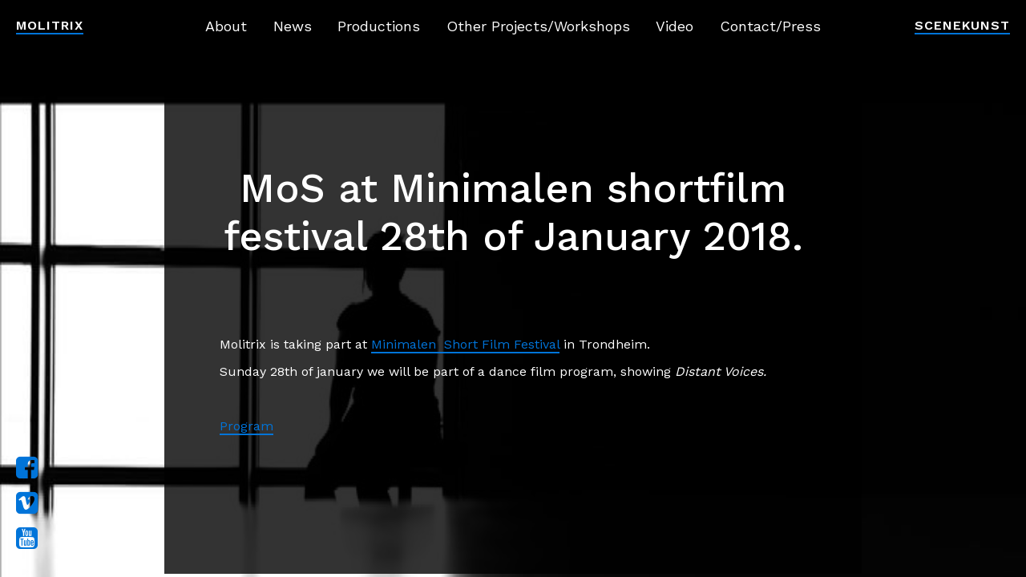

--- FILE ---
content_type: text/html; charset=UTF-8
request_url: https://www.molitrixscenekunst.com/mos-at-minimalen-shortfilm-festival/
body_size: 5186
content:

<!doctype html>
<html class="no-js" lang="en-US">
  <head>
  <meta charset="utf-8">
  <meta http-equiv="x-ua-compatible" content="ie=edge">
  <meta name="viewport" content="width=device-width, initial-scale=1">
  <title>MoS at Minimalen shortfilm festival 28th of January 2018. &#8211; Molitrix Scenekunst</title>
<meta name='robots' content='max-image-preview:large' />
<script type="text/javascript">
window._wpemojiSettings = {"baseUrl":"https:\/\/s.w.org\/images\/core\/emoji\/14.0.0\/72x72\/","ext":".png","svgUrl":"https:\/\/s.w.org\/images\/core\/emoji\/14.0.0\/svg\/","svgExt":".svg","source":{"concatemoji":"https:\/\/www.molitrixscenekunst.com\/wp-includes\/js\/wp-emoji-release.min.js?ver=6.1.9"}};
/*! This file is auto-generated */
!function(e,a,t){var n,r,o,i=a.createElement("canvas"),p=i.getContext&&i.getContext("2d");function s(e,t){var a=String.fromCharCode,e=(p.clearRect(0,0,i.width,i.height),p.fillText(a.apply(this,e),0,0),i.toDataURL());return p.clearRect(0,0,i.width,i.height),p.fillText(a.apply(this,t),0,0),e===i.toDataURL()}function c(e){var t=a.createElement("script");t.src=e,t.defer=t.type="text/javascript",a.getElementsByTagName("head")[0].appendChild(t)}for(o=Array("flag","emoji"),t.supports={everything:!0,everythingExceptFlag:!0},r=0;r<o.length;r++)t.supports[o[r]]=function(e){if(p&&p.fillText)switch(p.textBaseline="top",p.font="600 32px Arial",e){case"flag":return s([127987,65039,8205,9895,65039],[127987,65039,8203,9895,65039])?!1:!s([55356,56826,55356,56819],[55356,56826,8203,55356,56819])&&!s([55356,57332,56128,56423,56128,56418,56128,56421,56128,56430,56128,56423,56128,56447],[55356,57332,8203,56128,56423,8203,56128,56418,8203,56128,56421,8203,56128,56430,8203,56128,56423,8203,56128,56447]);case"emoji":return!s([129777,127995,8205,129778,127999],[129777,127995,8203,129778,127999])}return!1}(o[r]),t.supports.everything=t.supports.everything&&t.supports[o[r]],"flag"!==o[r]&&(t.supports.everythingExceptFlag=t.supports.everythingExceptFlag&&t.supports[o[r]]);t.supports.everythingExceptFlag=t.supports.everythingExceptFlag&&!t.supports.flag,t.DOMReady=!1,t.readyCallback=function(){t.DOMReady=!0},t.supports.everything||(n=function(){t.readyCallback()},a.addEventListener?(a.addEventListener("DOMContentLoaded",n,!1),e.addEventListener("load",n,!1)):(e.attachEvent("onload",n),a.attachEvent("onreadystatechange",function(){"complete"===a.readyState&&t.readyCallback()})),(e=t.source||{}).concatemoji?c(e.concatemoji):e.wpemoji&&e.twemoji&&(c(e.twemoji),c(e.wpemoji)))}(window,document,window._wpemojiSettings);
</script>
<style type="text/css">
img.wp-smiley,
img.emoji {
	display: inline !important;
	border: none !important;
	box-shadow: none !important;
	height: 1em !important;
	width: 1em !important;
	margin: 0 0.07em !important;
	vertical-align: -0.1em !important;
	background: none !important;
	padding: 0 !important;
}
</style>
	<link rel='stylesheet' id='wp-block-library-css' href='https://www.molitrixscenekunst.com/wp-includes/css/dist/block-library/style.min.css?ver=6.1.9' type='text/css' media='all' />
<link rel='stylesheet' id='classic-theme-styles-css' href='https://www.molitrixscenekunst.com/wp-includes/css/classic-themes.min.css?ver=1' type='text/css' media='all' />
<style id='global-styles-inline-css' type='text/css'>
body{--wp--preset--color--black: #000000;--wp--preset--color--cyan-bluish-gray: #abb8c3;--wp--preset--color--white: #ffffff;--wp--preset--color--pale-pink: #f78da7;--wp--preset--color--vivid-red: #cf2e2e;--wp--preset--color--luminous-vivid-orange: #ff6900;--wp--preset--color--luminous-vivid-amber: #fcb900;--wp--preset--color--light-green-cyan: #7bdcb5;--wp--preset--color--vivid-green-cyan: #00d084;--wp--preset--color--pale-cyan-blue: #8ed1fc;--wp--preset--color--vivid-cyan-blue: #0693e3;--wp--preset--color--vivid-purple: #9b51e0;--wp--preset--gradient--vivid-cyan-blue-to-vivid-purple: linear-gradient(135deg,rgba(6,147,227,1) 0%,rgb(155,81,224) 100%);--wp--preset--gradient--light-green-cyan-to-vivid-green-cyan: linear-gradient(135deg,rgb(122,220,180) 0%,rgb(0,208,130) 100%);--wp--preset--gradient--luminous-vivid-amber-to-luminous-vivid-orange: linear-gradient(135deg,rgba(252,185,0,1) 0%,rgba(255,105,0,1) 100%);--wp--preset--gradient--luminous-vivid-orange-to-vivid-red: linear-gradient(135deg,rgba(255,105,0,1) 0%,rgb(207,46,46) 100%);--wp--preset--gradient--very-light-gray-to-cyan-bluish-gray: linear-gradient(135deg,rgb(238,238,238) 0%,rgb(169,184,195) 100%);--wp--preset--gradient--cool-to-warm-spectrum: linear-gradient(135deg,rgb(74,234,220) 0%,rgb(151,120,209) 20%,rgb(207,42,186) 40%,rgb(238,44,130) 60%,rgb(251,105,98) 80%,rgb(254,248,76) 100%);--wp--preset--gradient--blush-light-purple: linear-gradient(135deg,rgb(255,206,236) 0%,rgb(152,150,240) 100%);--wp--preset--gradient--blush-bordeaux: linear-gradient(135deg,rgb(254,205,165) 0%,rgb(254,45,45) 50%,rgb(107,0,62) 100%);--wp--preset--gradient--luminous-dusk: linear-gradient(135deg,rgb(255,203,112) 0%,rgb(199,81,192) 50%,rgb(65,88,208) 100%);--wp--preset--gradient--pale-ocean: linear-gradient(135deg,rgb(255,245,203) 0%,rgb(182,227,212) 50%,rgb(51,167,181) 100%);--wp--preset--gradient--electric-grass: linear-gradient(135deg,rgb(202,248,128) 0%,rgb(113,206,126) 100%);--wp--preset--gradient--midnight: linear-gradient(135deg,rgb(2,3,129) 0%,rgb(40,116,252) 100%);--wp--preset--duotone--dark-grayscale: url('#wp-duotone-dark-grayscale');--wp--preset--duotone--grayscale: url('#wp-duotone-grayscale');--wp--preset--duotone--purple-yellow: url('#wp-duotone-purple-yellow');--wp--preset--duotone--blue-red: url('#wp-duotone-blue-red');--wp--preset--duotone--midnight: url('#wp-duotone-midnight');--wp--preset--duotone--magenta-yellow: url('#wp-duotone-magenta-yellow');--wp--preset--duotone--purple-green: url('#wp-duotone-purple-green');--wp--preset--duotone--blue-orange: url('#wp-duotone-blue-orange');--wp--preset--font-size--small: 13px;--wp--preset--font-size--medium: 20px;--wp--preset--font-size--large: 36px;--wp--preset--font-size--x-large: 42px;--wp--preset--spacing--20: 0.44rem;--wp--preset--spacing--30: 0.67rem;--wp--preset--spacing--40: 1rem;--wp--preset--spacing--50: 1.5rem;--wp--preset--spacing--60: 2.25rem;--wp--preset--spacing--70: 3.38rem;--wp--preset--spacing--80: 5.06rem;}:where(.is-layout-flex){gap: 0.5em;}body .is-layout-flow > .alignleft{float: left;margin-inline-start: 0;margin-inline-end: 2em;}body .is-layout-flow > .alignright{float: right;margin-inline-start: 2em;margin-inline-end: 0;}body .is-layout-flow > .aligncenter{margin-left: auto !important;margin-right: auto !important;}body .is-layout-constrained > .alignleft{float: left;margin-inline-start: 0;margin-inline-end: 2em;}body .is-layout-constrained > .alignright{float: right;margin-inline-start: 2em;margin-inline-end: 0;}body .is-layout-constrained > .aligncenter{margin-left: auto !important;margin-right: auto !important;}body .is-layout-constrained > :where(:not(.alignleft):not(.alignright):not(.alignfull)){max-width: var(--wp--style--global--content-size);margin-left: auto !important;margin-right: auto !important;}body .is-layout-constrained > .alignwide{max-width: var(--wp--style--global--wide-size);}body .is-layout-flex{display: flex;}body .is-layout-flex{flex-wrap: wrap;align-items: center;}body .is-layout-flex > *{margin: 0;}:where(.wp-block-columns.is-layout-flex){gap: 2em;}.has-black-color{color: var(--wp--preset--color--black) !important;}.has-cyan-bluish-gray-color{color: var(--wp--preset--color--cyan-bluish-gray) !important;}.has-white-color{color: var(--wp--preset--color--white) !important;}.has-pale-pink-color{color: var(--wp--preset--color--pale-pink) !important;}.has-vivid-red-color{color: var(--wp--preset--color--vivid-red) !important;}.has-luminous-vivid-orange-color{color: var(--wp--preset--color--luminous-vivid-orange) !important;}.has-luminous-vivid-amber-color{color: var(--wp--preset--color--luminous-vivid-amber) !important;}.has-light-green-cyan-color{color: var(--wp--preset--color--light-green-cyan) !important;}.has-vivid-green-cyan-color{color: var(--wp--preset--color--vivid-green-cyan) !important;}.has-pale-cyan-blue-color{color: var(--wp--preset--color--pale-cyan-blue) !important;}.has-vivid-cyan-blue-color{color: var(--wp--preset--color--vivid-cyan-blue) !important;}.has-vivid-purple-color{color: var(--wp--preset--color--vivid-purple) !important;}.has-black-background-color{background-color: var(--wp--preset--color--black) !important;}.has-cyan-bluish-gray-background-color{background-color: var(--wp--preset--color--cyan-bluish-gray) !important;}.has-white-background-color{background-color: var(--wp--preset--color--white) !important;}.has-pale-pink-background-color{background-color: var(--wp--preset--color--pale-pink) !important;}.has-vivid-red-background-color{background-color: var(--wp--preset--color--vivid-red) !important;}.has-luminous-vivid-orange-background-color{background-color: var(--wp--preset--color--luminous-vivid-orange) !important;}.has-luminous-vivid-amber-background-color{background-color: var(--wp--preset--color--luminous-vivid-amber) !important;}.has-light-green-cyan-background-color{background-color: var(--wp--preset--color--light-green-cyan) !important;}.has-vivid-green-cyan-background-color{background-color: var(--wp--preset--color--vivid-green-cyan) !important;}.has-pale-cyan-blue-background-color{background-color: var(--wp--preset--color--pale-cyan-blue) !important;}.has-vivid-cyan-blue-background-color{background-color: var(--wp--preset--color--vivid-cyan-blue) !important;}.has-vivid-purple-background-color{background-color: var(--wp--preset--color--vivid-purple) !important;}.has-black-border-color{border-color: var(--wp--preset--color--black) !important;}.has-cyan-bluish-gray-border-color{border-color: var(--wp--preset--color--cyan-bluish-gray) !important;}.has-white-border-color{border-color: var(--wp--preset--color--white) !important;}.has-pale-pink-border-color{border-color: var(--wp--preset--color--pale-pink) !important;}.has-vivid-red-border-color{border-color: var(--wp--preset--color--vivid-red) !important;}.has-luminous-vivid-orange-border-color{border-color: var(--wp--preset--color--luminous-vivid-orange) !important;}.has-luminous-vivid-amber-border-color{border-color: var(--wp--preset--color--luminous-vivid-amber) !important;}.has-light-green-cyan-border-color{border-color: var(--wp--preset--color--light-green-cyan) !important;}.has-vivid-green-cyan-border-color{border-color: var(--wp--preset--color--vivid-green-cyan) !important;}.has-pale-cyan-blue-border-color{border-color: var(--wp--preset--color--pale-cyan-blue) !important;}.has-vivid-cyan-blue-border-color{border-color: var(--wp--preset--color--vivid-cyan-blue) !important;}.has-vivid-purple-border-color{border-color: var(--wp--preset--color--vivid-purple) !important;}.has-vivid-cyan-blue-to-vivid-purple-gradient-background{background: var(--wp--preset--gradient--vivid-cyan-blue-to-vivid-purple) !important;}.has-light-green-cyan-to-vivid-green-cyan-gradient-background{background: var(--wp--preset--gradient--light-green-cyan-to-vivid-green-cyan) !important;}.has-luminous-vivid-amber-to-luminous-vivid-orange-gradient-background{background: var(--wp--preset--gradient--luminous-vivid-amber-to-luminous-vivid-orange) !important;}.has-luminous-vivid-orange-to-vivid-red-gradient-background{background: var(--wp--preset--gradient--luminous-vivid-orange-to-vivid-red) !important;}.has-very-light-gray-to-cyan-bluish-gray-gradient-background{background: var(--wp--preset--gradient--very-light-gray-to-cyan-bluish-gray) !important;}.has-cool-to-warm-spectrum-gradient-background{background: var(--wp--preset--gradient--cool-to-warm-spectrum) !important;}.has-blush-light-purple-gradient-background{background: var(--wp--preset--gradient--blush-light-purple) !important;}.has-blush-bordeaux-gradient-background{background: var(--wp--preset--gradient--blush-bordeaux) !important;}.has-luminous-dusk-gradient-background{background: var(--wp--preset--gradient--luminous-dusk) !important;}.has-pale-ocean-gradient-background{background: var(--wp--preset--gradient--pale-ocean) !important;}.has-electric-grass-gradient-background{background: var(--wp--preset--gradient--electric-grass) !important;}.has-midnight-gradient-background{background: var(--wp--preset--gradient--midnight) !important;}.has-small-font-size{font-size: var(--wp--preset--font-size--small) !important;}.has-medium-font-size{font-size: var(--wp--preset--font-size--medium) !important;}.has-large-font-size{font-size: var(--wp--preset--font-size--large) !important;}.has-x-large-font-size{font-size: var(--wp--preset--font-size--x-large) !important;}
.wp-block-navigation a:where(:not(.wp-element-button)){color: inherit;}
:where(.wp-block-columns.is-layout-flex){gap: 2em;}
.wp-block-pullquote{font-size: 1.5em;line-height: 1.6;}
</style>
<link rel='stylesheet' id='sage_css-css' href='https://www.molitrixscenekunst.com/wp-content/themes/molimoli-theme/dist/styles/main-4034b103.css' type='text/css' media='all' />
<link rel='stylesheet' id='sage_owl_css-css' href='https://www.molitrixscenekunst.com/wp-content/themes/molimoli-theme/dist/styles/owl-carousel-a340507f.css' type='text/css' media='all' />
<link rel='stylesheet' id='sage_owltheme_css-css' href='https://www.molitrixscenekunst.com/wp-content/themes/molimoli-theme/dist/styles/owl-theme-47eab415.css' type='text/css' media='all' />
<script type='text/javascript' src='https://www.molitrixscenekunst.com/wp-includes/js/jquery/jquery.min.js?ver=3.6.1' id='jquery-core-js'></script>
<script type='text/javascript' src='https://www.molitrixscenekunst.com/wp-includes/js/jquery/jquery-migrate.min.js?ver=3.3.2' id='jquery-migrate-js'></script>
<link rel="https://api.w.org/" href="https://www.molitrixscenekunst.com/wp-json/" /><link rel="alternate" type="application/json" href="https://www.molitrixscenekunst.com/wp-json/wp/v2/posts/2688" /><link rel="EditURI" type="application/rsd+xml" title="RSD" href="https://www.molitrixscenekunst.com/xmlrpc.php?rsd" />
<link rel="wlwmanifest" type="application/wlwmanifest+xml" href="https://www.molitrixscenekunst.com/wp-includes/wlwmanifest.xml" />
<meta name="generator" content="WordPress 6.1.9" />
<link rel="canonical" href="https://www.molitrixscenekunst.com/mos-at-minimalen-shortfilm-festival/" />
<link rel='shortlink' href='https://www.molitrixscenekunst.com/?p=2688' />
<link rel="alternate" type="application/json+oembed" href="https://www.molitrixscenekunst.com/wp-json/oembed/1.0/embed?url=https%3A%2F%2Fwww.molitrixscenekunst.com%2Fmos-at-minimalen-shortfilm-festival%2F" />
<link rel="alternate" type="text/xml+oembed" href="https://www.molitrixscenekunst.com/wp-json/oembed/1.0/embed?url=https%3A%2F%2Fwww.molitrixscenekunst.com%2Fmos-at-minimalen-shortfilm-festival%2F&#038;format=xml" />

  <link href='//fonts.googleapis.com/css?family=Work+Sans:400,500,600,700,300' rel='stylesheet' type='text/css'>
</head>
  <body class="post-template-default single single-post postid-2688 single-format-image mos-at-minimalen-shortfilm-festival sidebar-primary">
    <!--[if lt IE 9]>
      <div class="alert alert-warning">
        You are using an <strong>outdated</strong> browser. Please <a href="http://browsehappy.com/">upgrade your browser</a> to improve your experience.      </div>
    <![endif]-->
    <div class="name left"><a href="https://www.molitrixscenekunst.com/">Molitrix</a><br>
</div>
<div class="name right"><a href="https://www.molitrixscenekunst.com/">Scenekunst</a></div>
<div class="name bottomleft">
  <ul>
  <li class="social"><a href="https://www.facebook.com/molitrix/" target="_blank"><i class="fa fa-facebook-square fa-2x"></i></a></li>
  <li class="social"><a href="https://vimeo.com/molitrix" target="_blank"><i class="fa fa-vimeo-square fa-2x"></i></a></li>
  <li class="social"><a href="https://www.youtube.com/channel/UCeNWow_fku1Ht5OyFEsp_AA" target="_blank"><i class="fa fa-youtube-square fa-2x"></i></a></li>
  </ul>
</div>
<a class="navbar-brand" href="https://www.molitrixscenekunst.com/"><img src="http://localhost:8888/wp-content/uploads/2015/08/Molotrix_logo.png" alt=""></a>
<nav class="flex-nav navbar navbar-default navbar-fixed-top">
<a href="#" class="toggleNav ">
        <i class="fa fa-bars"></i>
 </a>       

<ul>
  <li><a href="https://www.molitrixscenekunst.com/about" title="About">About</a></li>
  <li><a href="https://www.molitrixscenekunst.com/news" title="News">News</a></li>
  <li><a href="https://www.molitrixscenekunst.com/productions" title="Productions">Productions</a></li>
  <li><a href="https://www.molitrixscenekunst.com/other-projects" title="Other Projects">Other Projects/Workshops</a></li>
  <li><a href="https://www.molitrixscenekunst.com/video" title="Video">Video</a></li>
  <li><a href="https://www.molitrixscenekunst.com/contact" title="Contact">Contact/Press</a></li>
  <li class="social">
  <a href="https://www.facebook.com/molitrix/" target="_blank"><i class="fa fa-facebook-square"></i></a>
  <a href="https://vimeo.com/molitrix" target="_blank"><i class="fa fa-vimeo-square"></i></a>
  <a href="#"><i class="fa fa-youtube-square"></i></a>
  </li>
</ul>
</nav>
<script>
$(function() {
  $('.toggleNav').on('click',function() {
    $('.flex-nav ul').toggleClass('open');
    });
  });
</script>
    <div class="wrap container" role="document">
      <div class="content row">
        <main class="main" role="main">
          <img width="720" height="576" src="https://www.molitrixscenekunst.com/wp-content/uploads/2015/06/Distant-voices.jpg" class="bg wp-post-image" alt="" decoding="async" loading="lazy" srcset="https://www.molitrixscenekunst.com/wp-content/uploads/2015/06/Distant-voices.jpg 720w, https://www.molitrixscenekunst.com/wp-content/uploads/2015/06/Distant-voices-300x240.jpg 300w, https://www.molitrixscenekunst.com/wp-content/uploads/2015/06/Distant-voices-435x348.jpg 435w, https://www.molitrixscenekunst.com/wp-content/uploads/2015/06/Distant-voices-688x550.jpg 688w" sizes="(max-width: 720px) 100vw, 720px" /> 
<div id="page-wrap">
  <article class="post-2688 post type-post status-publish format-image has-post-thumbnail hentry category-uncategorized post_format-post-format-image">
   
    <div class="entry-content"> 
   
    <header>
      <h1 class="entry-title">MoS at Minimalen shortfilm festival 28th of January 2018.</h1>
    </header>

     <!-- SLIDER -->
       
         <!-- SLUTT SLIDER -->

    <div class="single-textfield"><p>Molitrix is taking part at <a href="http://www.minimalen.com/sider/no.php?a=multiplie_no">Minimalen  Short Film Festival</a> in Trondheim.</p>
<p>Sunday 28th of january we will be part of a dance film program, showing <em>Distant Voices.</em></p>
<p>&nbsp;</p>
<p><a href="http://www.minimalen.com/sider/no.php?a=multiplie_no">Program</a></p>
<p>&nbsp;</p>
</div> 
      
      
    </div><!-- entry content -->

    <footer>
          </footer>
  </article>
</div><!-- pagewrap -->

<script>
jQuery(document).ready(function($) {
 
$("#owl-demo").owlCarousel({
 
      navigation : true, // Show next and prev buttons
      slideSpeed : 300,
      paginationSpeed : 400,
      singleItem:true
 
      // "singleItem:true" is a shortcut for:
      // items : 1, 
      // itemsDesktop : false,
      // itemsDesktopSmall : false,
      // itemsTablet: false,
      // itemsMobile : false
 
  });
 
});
</script>


        </main><!-- /.main -->
                  <aside class="sidebar" role="complementary">
            <section class="widget text-4 widget_text">			<div class="textwidget"></div>
		</section>          </aside><!-- /.sidebar -->
              </div><!-- /.content -->
    </div><!-- /.wrap -->
    <footer class="content-info" role="contentinfo">
  <div class="container">
      </div>
</footer>
<script type='text/javascript' src='https://www.molitrixscenekunst.com/wp-content/plugins/fitvids-for-wordpress/jquery.fitvids.js?ver=1.1' id='fitvids-js'></script>
<script type='text/javascript' src='https://www.molitrixscenekunst.com/wp-content/themes/molimoli-theme/dist/scripts/modernizr-2cd3c0e8.js' id='modernizr-js'></script>
<script type='text/javascript' src='https://www.molitrixscenekunst.com/wp-content/themes/molimoli-theme/dist/scripts/main-577a2312.js' id='sage_js-js'></script>
<script type='text/javascript' src='https://www.molitrixscenekunst.com/wp-content/themes/molimoli-theme/dist/scripts/owl-carousel-ab6fe694.js' id='sage_owl_js-js'></script>
		<script type="text/javascript">
		jQuery(document).ready(function () {
			jQuery('.page').fitVids();
		});
		</script>  </body>
</html>


--- FILE ---
content_type: text/css
request_url: https://www.molitrixscenekunst.com/wp-content/themes/molimoli-theme/dist/styles/owl-theme-47eab415.css
body_size: 803
content:
.owl-theme .owl-controls{margin-top:10px;text-align:center}.owl-theme .owl-controls .owl-buttons div{color:#FFF;display:inline-block;zoom:1;margin:5px;padding:3px 10px;font-size:12px;border-radius:30px;background:#869791;filter:Alpha(Opacity=50);opacity:.5}.owl-theme .owl-controls.clickable .owl-buttons div:hover{filter:Alpha(Opacity=100);opacity:1;text-decoration:none}.owl-theme .owl-controls .owl-page{display:inline-block;zoom:1}.owl-theme .owl-controls .owl-page span{display:block;width:12px;height:12px;margin:5px 7px;filter:Alpha(Opacity=50);opacity:.5;border-radius:20px;background:#869791}.owl-theme .owl-controls .owl-page.active span,.owl-theme .owl-controls.clickable .owl-page:hover span{filter:Alpha(Opacity=100);opacity:1}.owl-theme .owl-controls .owl-page span.owl-numbers{height:auto;width:auto;color:#FFF;padding:2px 10px;font-size:12px;border-radius:30px}.owl-item.loading{min-height:150px;background:url(AjaxLoader.gif) no-repeat center center}.owl-origin{-webkit-perspective:1200px;-webkit-perspective-origin-x:50%;-webkit-perspective-origin-y:50%;-moz-perspective:1200px;-moz-perspective-origin-x:50%;-moz-perspective-origin-y:50%;-webkit-perspective:1200px;perspective:1200px}.owl-fade-out{z-index:10;-webkit-animation:fadeOut .7s both ease;-o-animation:fadeOut .7s both ease;animation:fadeOut .7s both ease}.owl-fade-in{-webkit-animation:fadeIn .7s both ease;-o-animation:fadeIn .7s both ease;animation:fadeIn .7s both ease}.owl-backSlide-out{-webkit-animation:backSlideOut 1s both ease;-o-animation:backSlideOut 1s both ease;animation:backSlideOut 1s both ease}.owl-backSlide-in{-webkit-animation:backSlideIn 1s both ease;-o-animation:backSlideIn 1s both ease;animation:backSlideIn 1s both ease}.owl-goDown-out{-webkit-animation:scaleToFade .7s ease both;-o-animation:scaleToFade .7s ease both;animation:scaleToFade .7s ease both}.owl-goDown-in{-webkit-animation:goDown .6s ease both;-o-animation:goDown .6s ease both;animation:goDown .6s ease both}.owl-fadeUp-in{-webkit-animation:scaleUpFrom .5s ease both;-o-animation:scaleUpFrom .5s ease both;animation:scaleUpFrom .5s ease both}.owl-fadeUp-out{-webkit-animation:scaleUpTo .5s ease both;-o-animation:scaleUpTo .5s ease both;animation:scaleUpTo .5s ease both}@-webkit-keyframes empty{0%{opacity:1}}@-o-keyframes empty{0%{opacity:1}}@keyframes empty{0%{opacity:1}}@-webkit-keyframes fadeIn{0%{opacity:0}100%{opacity:1}}@-o-keyframes fadeIn{0%{opacity:0}100%{opacity:1}}@keyframes fadeIn{0%{opacity:0}100%{opacity:1}}@-webkit-keyframes fadeOut{0%{opacity:1}100%{opacity:0}}@-o-keyframes fadeOut{0%{opacity:1}100%{opacity:0}}@keyframes fadeOut{0%{opacity:1}100%{opacity:0}}@-webkit-keyframes backSlideOut{25%{opacity:.5;-webkit-transform:translateZ(-500px)}75%{opacity:.5;-webkit-transform:translateZ(-500px) translateX(-200%)}100%{opacity:.5;-webkit-transform:translateZ(-500px) translateX(-200%)}}@-o-keyframes backSlideOut{25%{opacity:.5;transform:translateZ(-500px)}75%{opacity:.5;transform:translateZ(-500px) translateX(-200%)}100%{opacity:.5;transform:translateZ(-500px) translateX(-200%)}}@keyframes backSlideOut{25%{opacity:.5;-webkit-transform:translateZ(-500px);transform:translateZ(-500px)}75%{opacity:.5;-webkit-transform:translateZ(-500px) translateX(-200%);transform:translateZ(-500px) translateX(-200%)}100%{opacity:.5;-webkit-transform:translateZ(-500px) translateX(-200%);transform:translateZ(-500px) translateX(-200%)}}@-webkit-keyframes backSlideIn{0%,25%{opacity:.5;-webkit-transform:translateZ(-500px) translateX(200%)}75%{opacity:.5;-webkit-transform:translateZ(-500px)}100%{opacity:1;-webkit-transform:translateZ(0) translateX(0)}}@-o-keyframes backSlideIn{0%,25%{opacity:.5;transform:translateZ(-500px) translateX(200%)}75%{opacity:.5;transform:translateZ(-500px)}100%{opacity:1;transform:translateZ(0) translateX(0)}}@keyframes backSlideIn{0%,25%{opacity:.5;-webkit-transform:translateZ(-500px) translateX(200%);transform:translateZ(-500px) translateX(200%)}75%{opacity:.5;-webkit-transform:translateZ(-500px);transform:translateZ(-500px)}100%{opacity:1;-webkit-transform:translateZ(0) translateX(0);transform:translateZ(0) translateX(0)}}@-webkit-keyframes scaleToFade{to{opacity:0;-webkit-transform:scale(.8)}}@-o-keyframes scaleToFade{to{opacity:0;-o-transform:scale(.8);transform:scale(.8)}}@keyframes scaleToFade{to{opacity:0;-webkit-transform:scale(.8);-o-transform:scale(.8);transform:scale(.8)}}@-webkit-keyframes goDown{from{-webkit-transform:translateY(-100%)}}@-o-keyframes goDown{from{-o-transform:translateY(-100%);transform:translateY(-100%)}}@keyframes goDown{from{-webkit-transform:translateY(-100%);-o-transform:translateY(-100%);transform:translateY(-100%)}}@-webkit-keyframes scaleUpFrom{from{opacity:0;-webkit-transform:scale(1.5)}}@-o-keyframes scaleUpFrom{from{opacity:0;-o-transform:scale(1.5);transform:scale(1.5)}}@keyframes scaleUpFrom{from{opacity:0;-webkit-transform:scale(1.5);-o-transform:scale(1.5);transform:scale(1.5)}}@-webkit-keyframes scaleUpTo{to{opacity:0;-webkit-transform:scale(1.5)}}@-o-keyframes scaleUpTo{to{opacity:0;-o-transform:scale(1.5);transform:scale(1.5)}}@keyframes scaleUpTo{to{opacity:0;-webkit-transform:scale(1.5);-o-transform:scale(1.5);transform:scale(1.5)}}